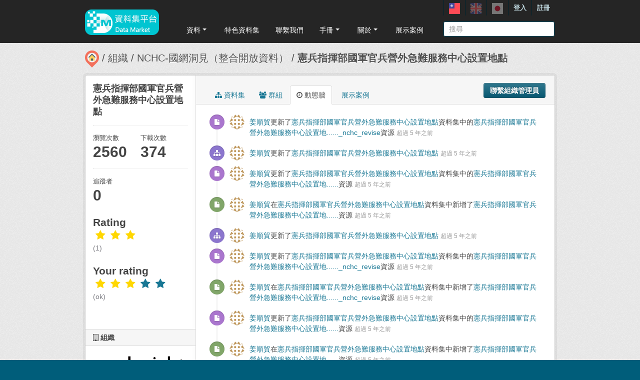

--- FILE ---
content_type: text/html; charset=utf-8
request_url: https://scidm.nchc.org.tw/dataset/activity/best_wish128361
body_size: 6619
content:
<!DOCTYPE html>
<!--[if IE 7]> <html lang="zh_TW" class="ie ie7"> <![endif]-->
<!--[if IE 8]> <html lang="zh_TW" class="ie ie8"> <![endif]-->
<!--[if IE 9]> <html lang="zh_TW" class="ie9"> <![endif]-->
<!--[if gt IE 8]><!--> <html lang="zh_TW"> <!--<![endif]-->
  <head>
    <!--[if lte ie 8]><script type="text/javascript" src="/fanstatic/vendor/:version:2026-01-20T13:28:46.64/html5.min.js"></script><![endif]-->
<link rel="stylesheet" type="text/css" href="/fanstatic/vendor/:version:2026-01-20T13:28:46.64/select2/select2.min.css" />
<link rel="stylesheet" type="text/css" href="/fanstatic/css/:version:2026-01-20T13:28:36.52/main.min.css" />
<link rel="stylesheet" type="text/css" href="/fanstatic/vendor/:version:2026-01-20T13:28:46.64/font-awesome/css/font-awesome.min.css" />
<link rel="stylesheet" type="text/css" href="/fanstatic/ckanext-harvest/:version:2025-07-03T15:19:12.32/styles/harvest.css" />
<link rel="stylesheet" type="text/css" href="/fanstatic/pages/:version:2019-12-06T21:21:29.29/:bundle:css/medium-editor.css;css/bootstrap.css" />
<link rel="stylesheet" type="text/css" href="/fanstatic/rating_css/:version:2020-06-03T18:34:17.72/rating.css" />


    <!-- Global site tag (gtag.js) - Google Analytics -->
    <script async src="https://www.googletagmanager.com/gtag/js?id=UA-143517478-1"></script>
    <script>
      window.dataLayer = window.dataLayer || [];
      function gtag(){dataLayer.push(arguments);}
      gtag('js', new Date());

      gtag('config', 'UA-143517478-1');

      // i18n for javascript
      var chart_title = "各分類資料集數量";
      var series_name = "資料集數量";

      var description_null = "說明不得為空";
      var review_success = "審核成功";
      var submit_success = "送出成功";
      var greater_than_zero = "點數應為大於0之整數";
      var name_null = "名稱不得為空";
      var content_null = "內容不得為空";
      var enter_int = "請輸入正整數"

      var buyDesc = "購買: ";
      var earnDesc = "賺取: ";
      var dataset = "資料集";
      var Adjust = "系統管理者調整點數";
      var Apply = "申請點數" + "通過";
      var NotApply = "申請點數" + "不通過";

      var Regular = "定期更新";
      var Irregular = "不定期更新";
      var Payable = "需付費";
      var Private = "需申請審核";
      var NeedAgree = "需同意授權";
    </script>

    <meta charset="utf-8" />
      <meta name="generator" content="ckan 2.7.6" />
      <meta name="viewport" content="width=device-width, initial-scale=1.0">
    <title>動態牆 - 憲兵指揮部國軍官兵營外急難服務中心設置地點 - 資料集 - 國網中心資料集平台</title>

    
    
    <link rel="shortcut icon" href="/base/images/most.ico" />
    

    <!--[if IE]>
    <script src="/classList.min.js"></script>
    <![endif]-->

    
    
    
    

    
      
    

    
    



    
      
      
    
  
  <meta property="og:title" content="憲兵指揮部國軍官兵營外急難服務中心設置地點 - 國網中心資料集平台">
  <meta property="og:description" content="憲兵指揮部國軍官兵營外急難服務中心設置地點">

    

    <link rel="stylesheet" href="/base/css/GIS_extend.css" />

  </head>

  
  <body data-site-root="https://scidm.nchc.org.tw/" data-locale-root="https://scidm.nchc.org.tw/" >

    
    <div class="hide"><a href="#content">跳至內容</a></div>
  

  
    

  <header class="account-masthead">
    <div class="container container-top">
      
        
          <nav class="account not-authed">
            <ul class="unstyled">
              
              
              <li class="login"><a href="/user/login_by_sso">登入</a></li>
              
                <li class="register"><a href="/user/register">註冊</a></li>
              
              
            </ul>
          </nav>
        
        
        <div class="account">
          <style>
            .lang-header > a > img{
              width: 22px;
              height: 22px;
              opacity: 0.4;
            }
            .lang-header >.active > img{
              opacity: 1;
            }
          </style>
          <ul class="unstyled">
            
            <li class="lang-header">
              <a href="/zh_TW/dataset/activity/best_wish128361" 
              class="active">
                <img src="/nchc/images/lang/zh_TW.svg" alt=""/>
              </a>
            </li>
            <li class="lang-header">
              <a href="/en/dataset/activity/best_wish128361" 
              >
                <img src="/nchc/images/lang/en.svg" alt=""/>
              </a>
            </li>
            <li class="lang-header">
              <a href="/ja/dataset/activity/best_wish128361" 
              >
                <img src="/nchc/images/lang/ja.svg" alt=""/>
              </a>
            </li>
          </ul>
        </div>
      
    </div>
  </header>

<header class="navbar navbar-static-top masthead">
  
    
  
  <div class="container container-maimenu">
    <button data-target=".nav-collapse" data-toggle="collapse" class="btn btn-navbar" type="button">
      <span class="fa-bar"></span>
      <span class="fa-bar"></span>
      <span class="fa-bar"></span>
    </button>
    
    <hgroup class="header-image pull-left">

      
        
          <a class="logo" href="/"><img style="margin-top: -12px;" src="/uploads/admin/2023-08-02-011347.0089962020-01-21-022635.341909logo.s.png" alt="國網中心資料集平台" title="國網中心資料集平台" /></a>
        
      

    </hgroup>

    <div class="nav-collapse collapse">
      
        <nav class="section navigation">
          <ul class="nav nav-pills">
            
              
                
                
                  <li class="dropdown">
                    <a class="dropdown-toggle" href="#" data-toggle="dropdown">
                      資料<span class="gs_caret"></span>
                    </a>
                    <ul class="dropdown-menu">
                      
                        
                          <li><a class="dropdown-item" href="/zh_TW/dataset">資料集</a></li>
                        
                      
                        
                          <li><a class="dropdown-item" href="/zh_TW/organization">組織</a></li>
                        
                      
                        
                          <li><a class="dropdown-item" href="/zh_TW/group">群組</a></li>
                        
                      
                    </ul>
                  </li>
                
              
                
                
                  
                    <li>
                      <a href="/zh_TW/group?group_class=prj">特色資料集</a>
                    </li>
                  
                
              
                
                
                  
                    <li>
                      <a href="/zh_TW/user_contact">聯繫我們</a>
                    </li>
                  
                
              
                
                
                  <li class="dropdown">
                    <a class="dropdown-toggle" href="#" data-toggle="dropdown">
                      手冊<span class="gs_caret"></span>
                    </a>
                    <ul class="dropdown-menu">
                      
                        
                          <li><a class="dropdown-item" href="/zh_TW/pages/gb-001">宣告</a></li>
                        
                      
                        
                          <li><a class="dropdown-item" href="/zh_TW/pages/pg002">使用手冊</a></li>
                        
                      
                        
                          <li><a class="dropdown-item" href="/zh_TW/pages/ds-upload-download">批次上傳下載程式</a></li>
                        
                      
                    </ul>
                  </li>
                
              
                
                
                  <li class="dropdown">
                    <a class="dropdown-toggle" href="#" data-toggle="dropdown">
                      關於<span class="gs_caret"></span>
                    </a>
                    <ul class="dropdown-menu">
                      
                        
                          <li><a class="dropdown-item" href="/zh_TW/pages/nchc-acknowledge">Acknowledge</a></li>
                        
                      
                        
                          <li><a class="dropdown-item" href="/zh_TW/about">關於</a></li>
                        
                      
                    </ul>
                  </li>
                
              
                
                
                  
                    <li>
                      <a href="/zh_TW/showcase">展示案例</a>
                    </li>
                  
                
              
            
          </ul>
        </nav>
        <style>
          .gs_caret {
              display: inline-block;
              margin-left: 0.255em;
              vertical-align: 0.255em;
              content: '';
              border-top: 0.3em solid;
              border-right: 0.3em solid transparent;
              border-bottom: 0;
              border-left: 0.3em solid transparent;
           }
          .dropdown-toggle:after {
              display: inline-block;
              content: '';
          }
          .navbar .nav > li > .dropdown-menu:before {
              border-bottom: none;
          }
          .navbar .nav > li > .dropdown-menu:after {
              border-bottom: none;
          }
        </style>
      

      
        <form class="section site-search simple-input" action="/dataset" method="get">
          <div class="field">
            <label for="field-sitewide-search">搜尋資料集</label>
            <input id="field-sitewide-search" type="text" name="q" placeholder="搜尋" />
            <button class="btn-search" type="submit"><i class="icon-search"></i></button>
          </div>
        </form>
      

    </div>
  </div>
</header>

  
    <div role="main">
      <div id="content" class="container">
        
          
            <div class="flash-messages">
              
                
              
            </div>
          

          
            <div class="toolbar">
              
                
                  <ol class="breadcrumb">
                    
<li class="home"><a href="/"><img src="/base/images/scidm-breadcrumb.png" alt="圖片說明"><span> 首頁</span></a></li>
                    
  
    
    
      
      <li><a href="/organization">組織</a></li>
      <li><a href="/organization/nchc-clean-data">NCHC-國網洞見（整合開放資料）</a></li>
    
    <li class="active"><a href="/dataset/best_wish128361">憲兵指揮部國軍官兵營外急難服務中心設置地點</a></li>
  

                  </ol>
                
              
            </div>
          

          <div class="row wrapper">

            
            
            

            
              <div class="primary span9">
                
                
                  <article class="module">
                    
                      <header class="module-content page-header">
                        
                          <div class="content_action">
                            
  <button class="btn btn-primary dataset-contact" data-user="" data-pkg="best_wish128361">聯繫組織管理員</button>
  
  
  


                          </div>
                        
                        <ul class="nav nav-tabs">
                          
  
  <li><a href="/dataset/best_wish128361"><i class="fa fa-sitemap"></i> 資料集</a></li>
  <li><a href="/dataset/groups/best_wish128361"><i class="fa fa-users"></i> 群組</a></li>
  <li class="active"><a href="/dataset/activity/best_wish128361"><i class="fa fa-clock-o"></i> 動態牆</a></li>

  <li><a href="/dataset/showcases/best_wish128361"><i class="fa fa-picture"></i> 展示案例</a></li>

                        </ul>
                      </header>
                    
                    <div class="module-content">
                      
                      
  <h1 class="hide-heading">動態牆</h1>
  
    



  
    <ul class="activity" data-module="activity-stream" data-module-more="False" data-module-context="package" data-module-id="6d063e93-7dec-4b5d-ad90-62c97cb955f8" data-module-offset="0">
      
        
        
          
            <li class="item changed-resource">
  
  <i class="fa icon fa-file"></i>
  <p>
    <span class="actor"><img src="//gravatar.com/avatar/3040a1274da1b066d9b3206b311f330e?s=30&amp;d=identicon"
        class="gravatar" width="30" height="30" alt="" /> <a href="/user/jaesm1474">姜順貿</a></span>更新了<span><a href="/dataset/best_wish128361">憲兵指揮部國軍官兵營外急難服務中心設置地點</a></span>資料集中的<a href="/dataset/6d063e93-7dec-4b5d-ad90-62c97cb955f8/resource/0fcf051e-3e4d-4e31-ba71-062fd4f49144">憲兵指揮部國軍官兵營外急難服務中心設置地......_nchc_revise</a>資源
    <span class="date" title="十二月 3, 2020, 09:30 (CST)">超過 5 年之前</span>
  </p>
</li>
          
        
          
            <li class="item changed-package">
  
  <i class="fa icon fa-sitemap"></i>
  <p>
    <span class="actor"><img src="//gravatar.com/avatar/3040a1274da1b066d9b3206b311f330e?s=30&amp;d=identicon"
        class="gravatar" width="30" height="30" alt="" /> <a href="/user/jaesm1474">姜順貿</a></span>更新了<span><a href="/dataset/best_wish128361">憲兵指揮部國軍官兵營外急難服務中心設置地點</a></span>
    <span class="date" title="十二月 3, 2020, 09:29 (CST)">超過 5 年之前</span>
  </p>
</li>
          
        
          
            <li class="item changed-resource">
  
  <i class="fa icon fa-file"></i>
  <p>
    <span class="actor"><img src="//gravatar.com/avatar/3040a1274da1b066d9b3206b311f330e?s=30&amp;d=identicon"
        class="gravatar" width="30" height="30" alt="" /> <a href="/user/jaesm1474">姜順貿</a></span>更新了<span><a href="/dataset/best_wish128361">憲兵指揮部國軍官兵營外急難服務中心設置地點</a></span>資料集中的<a href="/dataset/6d063e93-7dec-4b5d-ad90-62c97cb955f8/resource/5c787dd4-5df6-4e9f-b90b-465558e83938">憲兵指揮部國軍官兵營外急難服務中心設置地......</a>資源
    <span class="date" title="十二月 3, 2020, 09:29 (CST)">超過 5 年之前</span>
  </p>
</li>
          
        
          
            <li class="item new-resource">
  
  <i class="fa icon fa-file"></i>
  <p>
    <span class="actor"><img src="//gravatar.com/avatar/3040a1274da1b066d9b3206b311f330e?s=30&amp;d=identicon"
        class="gravatar" width="30" height="30" alt="" /> <a href="/user/jaesm1474">姜順貿</a></span>在<span><a href="/dataset/best_wish128361">憲兵指揮部國軍官兵營外急難服務中心設置地點</a></span>資料集中新增了<a href="/dataset/6d063e93-7dec-4b5d-ad90-62c97cb955f8/resource/5c787dd4-5df6-4e9f-b90b-465558e83938">憲兵指揮部國軍官兵營外急難服務中心設置地......</a>資源
    <span class="date" title="十二月 3, 2020, 09:29 (CST)">超過 5 年之前</span>
  </p>
</li>
          
        
          
            <li class="item changed-package">
  
  <i class="fa icon fa-sitemap"></i>
  <p>
    <span class="actor"><img src="//gravatar.com/avatar/3040a1274da1b066d9b3206b311f330e?s=30&amp;d=identicon"
        class="gravatar" width="30" height="30" alt="" /> <a href="/user/jaesm1474">姜順貿</a></span>更新了<span><a href="/dataset/best_wish128361">憲兵指揮部國軍官兵營外急難服務中心設置地點</a></span>
    <span class="date" title="十二月 3, 2020, 09:28 (CST)">超過 5 年之前</span>
  </p>
</li>
          
        
          
            <li class="item changed-resource">
  
  <i class="fa icon fa-file"></i>
  <p>
    <span class="actor"><img src="//gravatar.com/avatar/3040a1274da1b066d9b3206b311f330e?s=30&amp;d=identicon"
        class="gravatar" width="30" height="30" alt="" /> <a href="/user/jaesm1474">姜順貿</a></span>更新了<span><a href="/dataset/best_wish128361">憲兵指揮部國軍官兵營外急難服務中心設置地點</a></span>資料集中的<a href="/dataset/6d063e93-7dec-4b5d-ad90-62c97cb955f8/resource/85965a0d-f377-4529-8d7b-8102c597d266">憲兵指揮部國軍官兵營外急難服務中心設置地......_nchc_revise</a>資源
    <span class="date" title="九月 18, 2020, 17:26 (CST)">超過 5 年之前</span>
  </p>
</li>
          
        
          
            <li class="item new-resource">
  
  <i class="fa icon fa-file"></i>
  <p>
    <span class="actor"><img src="//gravatar.com/avatar/3040a1274da1b066d9b3206b311f330e?s=30&amp;d=identicon"
        class="gravatar" width="30" height="30" alt="" /> <a href="/user/jaesm1474">姜順貿</a></span>在<span><a href="/dataset/best_wish128361">憲兵指揮部國軍官兵營外急難服務中心設置地點</a></span>資料集中新增了<a href="/dataset/6d063e93-7dec-4b5d-ad90-62c97cb955f8/resource/85965a0d-f377-4529-8d7b-8102c597d266">憲兵指揮部國軍官兵營外急難服務中心設置地......_nchc_revise</a>資源
    <span class="date" title="九月 18, 2020, 17:26 (CST)">超過 5 年之前</span>
  </p>
</li>
          
        
          
            <li class="item changed-resource">
  
  <i class="fa icon fa-file"></i>
  <p>
    <span class="actor"><img src="//gravatar.com/avatar/3040a1274da1b066d9b3206b311f330e?s=30&amp;d=identicon"
        class="gravatar" width="30" height="30" alt="" /> <a href="/user/jaesm1474">姜順貿</a></span>更新了<span><a href="/dataset/best_wish128361">憲兵指揮部國軍官兵營外急難服務中心設置地點</a></span>資料集中的<a href="/dataset/6d063e93-7dec-4b5d-ad90-62c97cb955f8/resource/a5434207-2715-4cf3-8360-24da690a9cde">憲兵指揮部國軍官兵營外急難服務中心設置地......</a>資源
    <span class="date" title="九月 18, 2020, 17:25 (CST)">超過 5 年之前</span>
  </p>
</li>
          
        
          
            <li class="item new-resource">
  
  <i class="fa icon fa-file"></i>
  <p>
    <span class="actor"><img src="//gravatar.com/avatar/3040a1274da1b066d9b3206b311f330e?s=30&amp;d=identicon"
        class="gravatar" width="30" height="30" alt="" /> <a href="/user/jaesm1474">姜順貿</a></span>在<span><a href="/dataset/best_wish128361">憲兵指揮部國軍官兵營外急難服務中心設置地點</a></span>資料集中新增了<a href="/dataset/6d063e93-7dec-4b5d-ad90-62c97cb955f8/resource/a5434207-2715-4cf3-8360-24da690a9cde">憲兵指揮部國軍官兵營外急難服務中心設置地......</a>資源
    <span class="date" title="九月 18, 2020, 17:25 (CST)">超過 5 年之前</span>
  </p>
</li>
          
        
          
            <li class="item new-package">
  
  <i class="fa icon fa-sitemap"></i>
  <p>
    <span class="actor"><img src="//gravatar.com/avatar/3040a1274da1b066d9b3206b311f330e?s=30&amp;d=identicon"
        class="gravatar" width="30" height="30" alt="" /> <a href="/user/jaesm1474">姜順貿</a></span>建立了<span><a href="/dataset/best_wish128361">憲兵指揮部國軍官兵營外急難服務中心設置地點</a></span>資料集
    <span class="date" title="九月 18, 2020, 17:25 (CST)">超過 5 年之前</span>
  </p>
</li>
          
        
        
      
    </ul>
  

  
  
    
  
    <script src="/base/vendor/ckeditor/ckeditor.js"></script>
    <script src="https://code.jquery.com/jquery-3.1.0.min.js"></script>
    <script>
      CKEDITOR.replace('txt-linepay-description');
      CKEDITOR.replace('purchase-description');
    </script>
  
  

                    </div>
                  </article>
                
              </div>
            

            
              <aside class="secondary span3">
                
                

  

  
    

    
        <section class="module module-narrow">
            <div class="module context-info">
                <div class="module-content">
                    
                        
            
              <h1 class="heading">憲兵指揮部國軍官兵營外急難服務中心設置地點</h1>
            
            
              <div class="nums">
                <dl>
                  <dt>瀏覽次數</dt>
                  <dd>2560</dd>
                </dl>
                <dl>
                  <dt>下載次數</dt>
                  <dd>374</dd>
                </dl>
              </div>
            
            
              <div class="nums">
                <dl>
                  <dt>追蹤者</dt>
                  <dd><span>0</span></dd>
                </dl>
              </div>
            
            
              
                <div class="follow_button">
                  
                </div>
              
            
          
                    
                    



    <div class="rating">
      
        <h2 class="heading">Rating</h2>
        <div class="rating-container">
          




  



  <span class="star-rating">
    <span class="star-rating-stars"><span class="fa fa-star rating-star" style="color:gold"></span><span class="fa fa-star rating-star" style="color:gold"></span><span class="fa fa-star rating-star" style="color:gold"></span><span class="fa fa-star-empty rating-star" style="color:gold"></span><span class="fa fa-star-empty rating-star" style="color:gold"></span></span><br>
    
      <span class="rating-description">(1)</span>
    
  </span>

        </div>
      
        
          
            <h2 class="heading">Your rating</h2>
            <div class="rating-container">








<span class="star-rating">
  <span class="star-rating-stars"><a class="fa fa-star rating-star" id="star-0" href="/rating/dataset/best_wish128361/1" style="color:gold"></a><a class="fa fa-star rating-star" id="star-1" href="/rating/dataset/best_wish128361/2" style="color:gold"></a><a class="fa fa-star rating-star" id="star-2" href="/rating/dataset/best_wish128361/3" style="color:gold"></a><a class="fa fa-star rating-star" href="/rating/dataset/best_wish128361/4"></a><a class="fa fa-star rating-star" href="/rating/dataset/best_wish128361/5"></a></span>
</span><br>
              <span class="rating-details">

<span class="rating-description">(ok)</span></span>
            </div>
          
        
    </div>

                </div>
            </div>
        </section>
    

  

  
    
      
      




  
  <div class="module module-narrow module-shallow context-info">
    
      <h2 class="module-heading"><i class="fa fa-building-o"></i> 組織</h2>
    
    <section class="module-content">
      
      
        <div class="image">
          <a href="/organization/nchc-clean-data">
            <img src="https://scidm.nchc.org.tw/uploads/group/2019-11-05-055852.282073insightlogo-.png" width="200" alt="nchc-clean-data" />
          </a>
        </div>
      
      
      <h1 class="heading">NCHC-國網洞見（整合開放資料）
        
      </h1>
      
      
      
        <p>
          整合開放資料於開放市集平台由專家整理了上千筆的資料(持續增加中)並處理乾淨，提供使用者更快速、更精確的方式找到資料以及更方便的方式取得資料，用更無痛、更直覺的方式操作與學習使用資料，讓政府提供的開放資料更方便與快速被使用。
定期資料更新參考：...
          <a href="/organization/about/nchc-clean-data">讀取更多</a>
        </p>
      
      
      
      
    </section>
  </div>
  
    
  

  
    

  <section class="module module-narrow social">
    
      <h2 class="module-heading"><i class="fa fa-medium fa-share-square-o"></i> 社交</h2>
    
    
      <ul class="nav nav-simple">
        <li class="nav-item"><a href="https://plus.google.com/share?url=https://scidm.nchc.org.tw/dataset/activity/best_wish128361" target="_blank"><i class="fa fa-google-plus-square"></i> Google+</a></li>
        <li class="nav-item"><a href="https://twitter.com/share?url=https://scidm.nchc.org.tw/dataset/activity/best_wish128361" target="_blank"><i class="fa fa-twitter-square"></i> Twitter</a></li>
        <li class="nav-item"><a href="https://www.facebook.com/sharer.php?u=https://scidm.nchc.org.tw/dataset/activity/best_wish128361" target="_blank"><i class="fa fa-facebook-square"></i> Facebook</a></li>
      </ul>
    
  </section>

  

  
    


  
    
  

  


              </aside>
            
          </div>
        
      </div>
    </div>
  
    <footer class="site-footer">
  <div class="container">
    
    <div class="row">
      <div class="span8 footer-links">
        
          <ul class="unstyled">
            
              <li><a href="/about">關於國網中心資料集平台</a></li>
              <li><a href="https://www.nchc.org.tw/Page?itemid=88&mid=150">隱私權政策公告</a></li>
            
          </ul>
          <!-- ul class="unstyled">
            
              <li><a href="http://www.opendefinition.org/okd/"><img src="/base/images/od_80x15_blue.png"></a></li>
            
          </ul -->
          <a href="http://www.nchc.org.tw" target="_new"><img src="/base/images/nchc-logo.png" lalt="NCHC_LOGO"></img></a>
        
      </div>
      <div class="span4 attribution">
        
          <!-- p><strong>Powered by</strong> <a class="hide-text ckan-footer-logo" href="http://ckan.org">CKAN</a></p>
          <ul class="unstyled">
              <li><a href="http://www.ckan.org/">CKAN 協會</a></li>
              
              <li><a href="http://docs.ckan.org/en/2.7/api/">CKAN API</a></li>
          </ul-->
        
        
          
<form class="form-inline form-select lang-select" action="/util/redirect" data-module="select-switch" method="POST">
  <label for="field-lang-select">語言</label>
  <select id="field-lang-select" name="url" data-module="autocomplete" data-module-dropdown-class="lang-dropdown" data-module-container-class="lang-container">
    
      <option value="/zh_TW/dataset/activity/best_wish128361" >
        中文 (繁體, 台灣)
      </option>
    
      <option value="/en/dataset/activity/best_wish128361" >
        English
      </option>
    
      <option value="/ja/dataset/activity/best_wish128361" >
        日本語
      </option>
    
  </select>
  <button class="btn js-hide" type="submit">前往</button>
</form>
        
      </div>
    </div>
    
  </div>

  
    
  
</footer>
  
  
  
    
    
    
  
    

  
  <script>
    var disqus_config = function () {
        this.language = "en";
    };

    $('.txt-group-other-text').hide();
    $('.chk-app-other').on('click', function (){
        if ($('.chk-app-other').is(':checked')){
            $('.txt-group-other-text').show();
        } else {
            $('.txt-group-other-text').hide();
        }
    });
  </script>

  

      

  <script
    data-embed-id="4d5af5a1-275d-420f-8748-dcb9dbf2dfd8"
    data-base-api-url="https://llm.scidm.tw:80/api/embed"
    src="https://llm.scidm.tw:80/embed/anythingllm-chat-widget.min.js"
    data-chat-icon="chatBubble"
    data-brand-image-url="/nchc/images/chatbot-logo.png"
    data-assistant-icon="/nchc/images/chatbot-logo.png"
    data-sponsor-text="Support by NCHC"
    data-sponsor-link="https://www.nchc.org.tw/"
    data-assistant-name="智能小幫手"
    data-default-messages="我該如何註冊並登入平台？,如何管理和分類平台上的資料集？,如何使用平台上的 API 來開發自動化應用？,平台上的開放數據和受限數據有什麼區別？">
  </script>
  <script>document.getElementsByTagName('html')[0].className += ' js';</script>
<script type="text/javascript" src="/fanstatic/vendor/:version:2026-01-20T13:28:46.64/jquery.min.js"></script>
<script type="text/javascript" src="/fanstatic/vendor/:version:2026-01-20T13:28:46.64/:bundle:jed.min.js;moment-with-locales.min.js;select2/select2.min.js;bootstrap/js/bootstrap.min.js"></script>
<script type="text/javascript" src="/fanstatic/base/:version:2026-01-20T13:28:38.08/:bundle:custom/package-purchase.js;plugins/jquery.inherit.min.js;plugins/jquery.proxy-all.min.js;plugins/jquery.url-helpers.min.js;plugins/jquery.date-helpers.min.js;plugins/jquery.slug.min.js;plugins/jquery.slug-preview.min.js;plugins/jquery.truncator.min.js;plugins/jquery.masonry.min.js;plugins/jquery.form-warning.min.js;sandbox.min.js;module.min.js;pubsub.min.js;client.min.js;notify.min.js;i18n.min.js;main.min.js;modules/select-switch.min.js;modules/slug-preview.min.js;modules/basic-form.min.js;modules/confirm-action.min.js;modules/api-info.min.js;modules/autocomplete.min.js;modules/custom-fields.min.js;modules/data-viewer.min.js;modules/table-selectable-rows.min.js;modules/resource-form.min.js;modules/resource-upload-field.min.js;modules/resource-reorder.min.js;modules/resource-view-reorder.min.js;modules/follow.min.js;modules/activity-stream.min.js;modules/dashboard.min.js;modules/resource-view-embed.min.js;view-filters.min.js;modules/resource-view-filters-form.min.js;modules/resource-view-filters.min.js;modules/table-toggle-more.min.js;modules/dataset-visibility.min.js;modules/media-grid.min.js;modules/image-upload.min.js"></script>
<script type="text/javascript" src="/fanstatic/base/:version:2026-01-20T13:28:38.08/jadeLab.js"></script>
<script type="text/javascript" src="/fanstatic/nchc_advanced_contact/:version:2022-10-30T16:13:08.69/dataset_contact.js"></script>
<script type="text/javascript" src="/fanstatic/pages/:version:2019-12-06T21:21:29.29/:bundle:js/pages-editor.js;js/medium-editor.min.js"></script>
<script type="text/javascript" src="/fanstatic/rating_js/:version:2020-06-03T18:34:17.72/rating.js"></script></body>
</html>